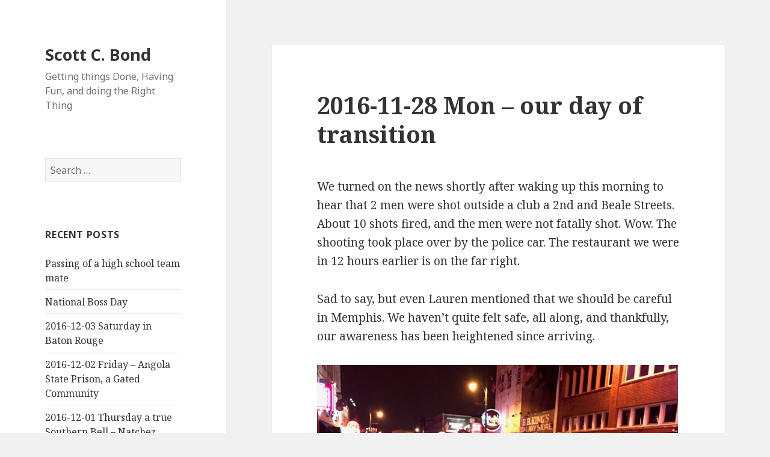

--- FILE ---
content_type: text/html; charset=UTF-8
request_url: http://www.scottcbond.com/2016-11-28-mon-our-day-of-transition/
body_size: 12524
content:
<!DOCTYPE html>
<html lang="en-US" class="no-js">
<head>
	<meta charset="UTF-8">
	<meta name="viewport" content="width=device-width">
	<link rel="profile" href="https://gmpg.org/xfn/11">
	<link rel="pingback" href="http://www.scottcbond.com/xmlrpc.php">
	<!--[if lt IE 9]>
	<script src="http://www.scottcbond.com/wp-content/themes/twentyfifteen/js/html5.js?ver=3.7.0"></script>
	<![endif]-->
	<script>(function(html){html.className = html.className.replace(/\bno-js\b/,'js')})(document.documentElement);</script>
<title>2016-11-28 Mon &#8211; our day of transition &#8211; Scott C. Bond</title>
<meta name='robots' content='max-image-preview:large' />
<link rel='dns-prefetch' href='//fonts.googleapis.com' />
<link href='https://fonts.gstatic.com' crossorigin rel='preconnect' />
<link rel="alternate" type="application/rss+xml" title="Scott C. Bond &raquo; Feed" href="http://www.scottcbond.com/feed/" />
<link rel="alternate" type="application/rss+xml" title="Scott C. Bond &raquo; Comments Feed" href="http://www.scottcbond.com/comments/feed/" />
<link rel="alternate" type="application/rss+xml" title="Scott C. Bond &raquo; 2016-11-28 Mon &#8211; our day of transition Comments Feed" href="http://www.scottcbond.com/2016-11-28-mon-our-day-of-transition/feed/" />
<script>
window._wpemojiSettings = {"baseUrl":"https:\/\/s.w.org\/images\/core\/emoji\/14.0.0\/72x72\/","ext":".png","svgUrl":"https:\/\/s.w.org\/images\/core\/emoji\/14.0.0\/svg\/","svgExt":".svg","source":{"concatemoji":"http:\/\/www.scottcbond.com\/wp-includes\/js\/wp-emoji-release.min.js?ver=6.2.8"}};
/*! This file is auto-generated */
!function(e,a,t){var n,r,o,i=a.createElement("canvas"),p=i.getContext&&i.getContext("2d");function s(e,t){p.clearRect(0,0,i.width,i.height),p.fillText(e,0,0);e=i.toDataURL();return p.clearRect(0,0,i.width,i.height),p.fillText(t,0,0),e===i.toDataURL()}function c(e){var t=a.createElement("script");t.src=e,t.defer=t.type="text/javascript",a.getElementsByTagName("head")[0].appendChild(t)}for(o=Array("flag","emoji"),t.supports={everything:!0,everythingExceptFlag:!0},r=0;r<o.length;r++)t.supports[o[r]]=function(e){if(p&&p.fillText)switch(p.textBaseline="top",p.font="600 32px Arial",e){case"flag":return s("\ud83c\udff3\ufe0f\u200d\u26a7\ufe0f","\ud83c\udff3\ufe0f\u200b\u26a7\ufe0f")?!1:!s("\ud83c\uddfa\ud83c\uddf3","\ud83c\uddfa\u200b\ud83c\uddf3")&&!s("\ud83c\udff4\udb40\udc67\udb40\udc62\udb40\udc65\udb40\udc6e\udb40\udc67\udb40\udc7f","\ud83c\udff4\u200b\udb40\udc67\u200b\udb40\udc62\u200b\udb40\udc65\u200b\udb40\udc6e\u200b\udb40\udc67\u200b\udb40\udc7f");case"emoji":return!s("\ud83e\udef1\ud83c\udffb\u200d\ud83e\udef2\ud83c\udfff","\ud83e\udef1\ud83c\udffb\u200b\ud83e\udef2\ud83c\udfff")}return!1}(o[r]),t.supports.everything=t.supports.everything&&t.supports[o[r]],"flag"!==o[r]&&(t.supports.everythingExceptFlag=t.supports.everythingExceptFlag&&t.supports[o[r]]);t.supports.everythingExceptFlag=t.supports.everythingExceptFlag&&!t.supports.flag,t.DOMReady=!1,t.readyCallback=function(){t.DOMReady=!0},t.supports.everything||(n=function(){t.readyCallback()},a.addEventListener?(a.addEventListener("DOMContentLoaded",n,!1),e.addEventListener("load",n,!1)):(e.attachEvent("onload",n),a.attachEvent("onreadystatechange",function(){"complete"===a.readyState&&t.readyCallback()})),(e=t.source||{}).concatemoji?c(e.concatemoji):e.wpemoji&&e.twemoji&&(c(e.twemoji),c(e.wpemoji)))}(window,document,window._wpemojiSettings);
</script>
<style>
img.wp-smiley,
img.emoji {
	display: inline !important;
	border: none !important;
	box-shadow: none !important;
	height: 1em !important;
	width: 1em !important;
	margin: 0 0.07em !important;
	vertical-align: -0.1em !important;
	background: none !important;
	padding: 0 !important;
}
</style>
	<link rel='stylesheet' id='twentyfifteen-jetpack-css' href='http://www.scottcbond.com/wp-content/plugins/jetpack/modules/theme-tools/compat/twentyfifteen.css?ver=11.7.3' media='all' />
<link rel='stylesheet' id='wp-block-library-css' href='http://www.scottcbond.com/wp-includes/css/dist/block-library/style.min.css?ver=6.2.8' media='all' />
<style id='wp-block-library-inline-css'>
.has-text-align-justify{text-align:justify;}
</style>
<style id='wp-block-library-theme-inline-css'>
.wp-block-audio figcaption{color:#555;font-size:13px;text-align:center}.is-dark-theme .wp-block-audio figcaption{color:hsla(0,0%,100%,.65)}.wp-block-audio{margin:0 0 1em}.wp-block-code{border:1px solid #ccc;border-radius:4px;font-family:Menlo,Consolas,monaco,monospace;padding:.8em 1em}.wp-block-embed figcaption{color:#555;font-size:13px;text-align:center}.is-dark-theme .wp-block-embed figcaption{color:hsla(0,0%,100%,.65)}.wp-block-embed{margin:0 0 1em}.blocks-gallery-caption{color:#555;font-size:13px;text-align:center}.is-dark-theme .blocks-gallery-caption{color:hsla(0,0%,100%,.65)}.wp-block-image figcaption{color:#555;font-size:13px;text-align:center}.is-dark-theme .wp-block-image figcaption{color:hsla(0,0%,100%,.65)}.wp-block-image{margin:0 0 1em}.wp-block-pullquote{border-bottom:4px solid;border-top:4px solid;color:currentColor;margin-bottom:1.75em}.wp-block-pullquote cite,.wp-block-pullquote footer,.wp-block-pullquote__citation{color:currentColor;font-size:.8125em;font-style:normal;text-transform:uppercase}.wp-block-quote{border-left:.25em solid;margin:0 0 1.75em;padding-left:1em}.wp-block-quote cite,.wp-block-quote footer{color:currentColor;font-size:.8125em;font-style:normal;position:relative}.wp-block-quote.has-text-align-right{border-left:none;border-right:.25em solid;padding-left:0;padding-right:1em}.wp-block-quote.has-text-align-center{border:none;padding-left:0}.wp-block-quote.is-large,.wp-block-quote.is-style-large,.wp-block-quote.is-style-plain{border:none}.wp-block-search .wp-block-search__label{font-weight:700}.wp-block-search__button{border:1px solid #ccc;padding:.375em .625em}:where(.wp-block-group.has-background){padding:1.25em 2.375em}.wp-block-separator.has-css-opacity{opacity:.4}.wp-block-separator{border:none;border-bottom:2px solid;margin-left:auto;margin-right:auto}.wp-block-separator.has-alpha-channel-opacity{opacity:1}.wp-block-separator:not(.is-style-wide):not(.is-style-dots){width:100px}.wp-block-separator.has-background:not(.is-style-dots){border-bottom:none;height:1px}.wp-block-separator.has-background:not(.is-style-wide):not(.is-style-dots){height:2px}.wp-block-table{margin:0 0 1em}.wp-block-table td,.wp-block-table th{word-break:normal}.wp-block-table figcaption{color:#555;font-size:13px;text-align:center}.is-dark-theme .wp-block-table figcaption{color:hsla(0,0%,100%,.65)}.wp-block-video figcaption{color:#555;font-size:13px;text-align:center}.is-dark-theme .wp-block-video figcaption{color:hsla(0,0%,100%,.65)}.wp-block-video{margin:0 0 1em}.wp-block-template-part.has-background{margin-bottom:0;margin-top:0;padding:1.25em 2.375em}
</style>
<link rel='stylesheet' id='mediaelement-css' href='http://www.scottcbond.com/wp-includes/js/mediaelement/mediaelementplayer-legacy.min.css?ver=4.2.17' media='all' />
<link rel='stylesheet' id='wp-mediaelement-css' href='http://www.scottcbond.com/wp-includes/js/mediaelement/wp-mediaelement.min.css?ver=6.2.8' media='all' />
<link rel='stylesheet' id='classic-theme-styles-css' href='http://www.scottcbond.com/wp-includes/css/classic-themes.min.css?ver=6.2.8' media='all' />
<style id='global-styles-inline-css'>
body{--wp--preset--color--black: #000000;--wp--preset--color--cyan-bluish-gray: #abb8c3;--wp--preset--color--white: #fff;--wp--preset--color--pale-pink: #f78da7;--wp--preset--color--vivid-red: #cf2e2e;--wp--preset--color--luminous-vivid-orange: #ff6900;--wp--preset--color--luminous-vivid-amber: #fcb900;--wp--preset--color--light-green-cyan: #7bdcb5;--wp--preset--color--vivid-green-cyan: #00d084;--wp--preset--color--pale-cyan-blue: #8ed1fc;--wp--preset--color--vivid-cyan-blue: #0693e3;--wp--preset--color--vivid-purple: #9b51e0;--wp--preset--color--dark-gray: #111;--wp--preset--color--light-gray: #f1f1f1;--wp--preset--color--yellow: #f4ca16;--wp--preset--color--dark-brown: #352712;--wp--preset--color--medium-pink: #e53b51;--wp--preset--color--light-pink: #ffe5d1;--wp--preset--color--dark-purple: #2e2256;--wp--preset--color--purple: #674970;--wp--preset--color--blue-gray: #22313f;--wp--preset--color--bright-blue: #55c3dc;--wp--preset--color--light-blue: #e9f2f9;--wp--preset--gradient--vivid-cyan-blue-to-vivid-purple: linear-gradient(135deg,rgba(6,147,227,1) 0%,rgb(155,81,224) 100%);--wp--preset--gradient--light-green-cyan-to-vivid-green-cyan: linear-gradient(135deg,rgb(122,220,180) 0%,rgb(0,208,130) 100%);--wp--preset--gradient--luminous-vivid-amber-to-luminous-vivid-orange: linear-gradient(135deg,rgba(252,185,0,1) 0%,rgba(255,105,0,1) 100%);--wp--preset--gradient--luminous-vivid-orange-to-vivid-red: linear-gradient(135deg,rgba(255,105,0,1) 0%,rgb(207,46,46) 100%);--wp--preset--gradient--very-light-gray-to-cyan-bluish-gray: linear-gradient(135deg,rgb(238,238,238) 0%,rgb(169,184,195) 100%);--wp--preset--gradient--cool-to-warm-spectrum: linear-gradient(135deg,rgb(74,234,220) 0%,rgb(151,120,209) 20%,rgb(207,42,186) 40%,rgb(238,44,130) 60%,rgb(251,105,98) 80%,rgb(254,248,76) 100%);--wp--preset--gradient--blush-light-purple: linear-gradient(135deg,rgb(255,206,236) 0%,rgb(152,150,240) 100%);--wp--preset--gradient--blush-bordeaux: linear-gradient(135deg,rgb(254,205,165) 0%,rgb(254,45,45) 50%,rgb(107,0,62) 100%);--wp--preset--gradient--luminous-dusk: linear-gradient(135deg,rgb(255,203,112) 0%,rgb(199,81,192) 50%,rgb(65,88,208) 100%);--wp--preset--gradient--pale-ocean: linear-gradient(135deg,rgb(255,245,203) 0%,rgb(182,227,212) 50%,rgb(51,167,181) 100%);--wp--preset--gradient--electric-grass: linear-gradient(135deg,rgb(202,248,128) 0%,rgb(113,206,126) 100%);--wp--preset--gradient--midnight: linear-gradient(135deg,rgb(2,3,129) 0%,rgb(40,116,252) 100%);--wp--preset--gradient--dark-gray-gradient-gradient: linear-gradient(90deg, rgba(17,17,17,1) 0%, rgba(42,42,42,1) 100%);--wp--preset--gradient--light-gray-gradient: linear-gradient(90deg, rgba(241,241,241,1) 0%, rgba(215,215,215,1) 100%);--wp--preset--gradient--white-gradient: linear-gradient(90deg, rgba(255,255,255,1) 0%, rgba(230,230,230,1) 100%);--wp--preset--gradient--yellow-gradient: linear-gradient(90deg, rgba(244,202,22,1) 0%, rgba(205,168,10,1) 100%);--wp--preset--gradient--dark-brown-gradient: linear-gradient(90deg, rgba(53,39,18,1) 0%, rgba(91,67,31,1) 100%);--wp--preset--gradient--medium-pink-gradient: linear-gradient(90deg, rgba(229,59,81,1) 0%, rgba(209,28,51,1) 100%);--wp--preset--gradient--light-pink-gradient: linear-gradient(90deg, rgba(255,229,209,1) 0%, rgba(255,200,158,1) 100%);--wp--preset--gradient--dark-purple-gradient: linear-gradient(90deg, rgba(46,34,86,1) 0%, rgba(66,48,123,1) 100%);--wp--preset--gradient--purple-gradient: linear-gradient(90deg, rgba(103,73,112,1) 0%, rgba(131,93,143,1) 100%);--wp--preset--gradient--blue-gray-gradient: linear-gradient(90deg, rgba(34,49,63,1) 0%, rgba(52,75,96,1) 100%);--wp--preset--gradient--bright-blue-gradient: linear-gradient(90deg, rgba(85,195,220,1) 0%, rgba(43,180,211,1) 100%);--wp--preset--gradient--light-blue-gradient: linear-gradient(90deg, rgba(233,242,249,1) 0%, rgba(193,218,238,1) 100%);--wp--preset--duotone--dark-grayscale: url('#wp-duotone-dark-grayscale');--wp--preset--duotone--grayscale: url('#wp-duotone-grayscale');--wp--preset--duotone--purple-yellow: url('#wp-duotone-purple-yellow');--wp--preset--duotone--blue-red: url('#wp-duotone-blue-red');--wp--preset--duotone--midnight: url('#wp-duotone-midnight');--wp--preset--duotone--magenta-yellow: url('#wp-duotone-magenta-yellow');--wp--preset--duotone--purple-green: url('#wp-duotone-purple-green');--wp--preset--duotone--blue-orange: url('#wp-duotone-blue-orange');--wp--preset--font-size--small: 13px;--wp--preset--font-size--medium: 20px;--wp--preset--font-size--large: 36px;--wp--preset--font-size--x-large: 42px;--wp--preset--spacing--20: 0.44rem;--wp--preset--spacing--30: 0.67rem;--wp--preset--spacing--40: 1rem;--wp--preset--spacing--50: 1.5rem;--wp--preset--spacing--60: 2.25rem;--wp--preset--spacing--70: 3.38rem;--wp--preset--spacing--80: 5.06rem;--wp--preset--shadow--natural: 6px 6px 9px rgba(0, 0, 0, 0.2);--wp--preset--shadow--deep: 12px 12px 50px rgba(0, 0, 0, 0.4);--wp--preset--shadow--sharp: 6px 6px 0px rgba(0, 0, 0, 0.2);--wp--preset--shadow--outlined: 6px 6px 0px -3px rgba(255, 255, 255, 1), 6px 6px rgba(0, 0, 0, 1);--wp--preset--shadow--crisp: 6px 6px 0px rgba(0, 0, 0, 1);}:where(.is-layout-flex){gap: 0.5em;}body .is-layout-flow > .alignleft{float: left;margin-inline-start: 0;margin-inline-end: 2em;}body .is-layout-flow > .alignright{float: right;margin-inline-start: 2em;margin-inline-end: 0;}body .is-layout-flow > .aligncenter{margin-left: auto !important;margin-right: auto !important;}body .is-layout-constrained > .alignleft{float: left;margin-inline-start: 0;margin-inline-end: 2em;}body .is-layout-constrained > .alignright{float: right;margin-inline-start: 2em;margin-inline-end: 0;}body .is-layout-constrained > .aligncenter{margin-left: auto !important;margin-right: auto !important;}body .is-layout-constrained > :where(:not(.alignleft):not(.alignright):not(.alignfull)){max-width: var(--wp--style--global--content-size);margin-left: auto !important;margin-right: auto !important;}body .is-layout-constrained > .alignwide{max-width: var(--wp--style--global--wide-size);}body .is-layout-flex{display: flex;}body .is-layout-flex{flex-wrap: wrap;align-items: center;}body .is-layout-flex > *{margin: 0;}:where(.wp-block-columns.is-layout-flex){gap: 2em;}.has-black-color{color: var(--wp--preset--color--black) !important;}.has-cyan-bluish-gray-color{color: var(--wp--preset--color--cyan-bluish-gray) !important;}.has-white-color{color: var(--wp--preset--color--white) !important;}.has-pale-pink-color{color: var(--wp--preset--color--pale-pink) !important;}.has-vivid-red-color{color: var(--wp--preset--color--vivid-red) !important;}.has-luminous-vivid-orange-color{color: var(--wp--preset--color--luminous-vivid-orange) !important;}.has-luminous-vivid-amber-color{color: var(--wp--preset--color--luminous-vivid-amber) !important;}.has-light-green-cyan-color{color: var(--wp--preset--color--light-green-cyan) !important;}.has-vivid-green-cyan-color{color: var(--wp--preset--color--vivid-green-cyan) !important;}.has-pale-cyan-blue-color{color: var(--wp--preset--color--pale-cyan-blue) !important;}.has-vivid-cyan-blue-color{color: var(--wp--preset--color--vivid-cyan-blue) !important;}.has-vivid-purple-color{color: var(--wp--preset--color--vivid-purple) !important;}.has-black-background-color{background-color: var(--wp--preset--color--black) !important;}.has-cyan-bluish-gray-background-color{background-color: var(--wp--preset--color--cyan-bluish-gray) !important;}.has-white-background-color{background-color: var(--wp--preset--color--white) !important;}.has-pale-pink-background-color{background-color: var(--wp--preset--color--pale-pink) !important;}.has-vivid-red-background-color{background-color: var(--wp--preset--color--vivid-red) !important;}.has-luminous-vivid-orange-background-color{background-color: var(--wp--preset--color--luminous-vivid-orange) !important;}.has-luminous-vivid-amber-background-color{background-color: var(--wp--preset--color--luminous-vivid-amber) !important;}.has-light-green-cyan-background-color{background-color: var(--wp--preset--color--light-green-cyan) !important;}.has-vivid-green-cyan-background-color{background-color: var(--wp--preset--color--vivid-green-cyan) !important;}.has-pale-cyan-blue-background-color{background-color: var(--wp--preset--color--pale-cyan-blue) !important;}.has-vivid-cyan-blue-background-color{background-color: var(--wp--preset--color--vivid-cyan-blue) !important;}.has-vivid-purple-background-color{background-color: var(--wp--preset--color--vivid-purple) !important;}.has-black-border-color{border-color: var(--wp--preset--color--black) !important;}.has-cyan-bluish-gray-border-color{border-color: var(--wp--preset--color--cyan-bluish-gray) !important;}.has-white-border-color{border-color: var(--wp--preset--color--white) !important;}.has-pale-pink-border-color{border-color: var(--wp--preset--color--pale-pink) !important;}.has-vivid-red-border-color{border-color: var(--wp--preset--color--vivid-red) !important;}.has-luminous-vivid-orange-border-color{border-color: var(--wp--preset--color--luminous-vivid-orange) !important;}.has-luminous-vivid-amber-border-color{border-color: var(--wp--preset--color--luminous-vivid-amber) !important;}.has-light-green-cyan-border-color{border-color: var(--wp--preset--color--light-green-cyan) !important;}.has-vivid-green-cyan-border-color{border-color: var(--wp--preset--color--vivid-green-cyan) !important;}.has-pale-cyan-blue-border-color{border-color: var(--wp--preset--color--pale-cyan-blue) !important;}.has-vivid-cyan-blue-border-color{border-color: var(--wp--preset--color--vivid-cyan-blue) !important;}.has-vivid-purple-border-color{border-color: var(--wp--preset--color--vivid-purple) !important;}.has-vivid-cyan-blue-to-vivid-purple-gradient-background{background: var(--wp--preset--gradient--vivid-cyan-blue-to-vivid-purple) !important;}.has-light-green-cyan-to-vivid-green-cyan-gradient-background{background: var(--wp--preset--gradient--light-green-cyan-to-vivid-green-cyan) !important;}.has-luminous-vivid-amber-to-luminous-vivid-orange-gradient-background{background: var(--wp--preset--gradient--luminous-vivid-amber-to-luminous-vivid-orange) !important;}.has-luminous-vivid-orange-to-vivid-red-gradient-background{background: var(--wp--preset--gradient--luminous-vivid-orange-to-vivid-red) !important;}.has-very-light-gray-to-cyan-bluish-gray-gradient-background{background: var(--wp--preset--gradient--very-light-gray-to-cyan-bluish-gray) !important;}.has-cool-to-warm-spectrum-gradient-background{background: var(--wp--preset--gradient--cool-to-warm-spectrum) !important;}.has-blush-light-purple-gradient-background{background: var(--wp--preset--gradient--blush-light-purple) !important;}.has-blush-bordeaux-gradient-background{background: var(--wp--preset--gradient--blush-bordeaux) !important;}.has-luminous-dusk-gradient-background{background: var(--wp--preset--gradient--luminous-dusk) !important;}.has-pale-ocean-gradient-background{background: var(--wp--preset--gradient--pale-ocean) !important;}.has-electric-grass-gradient-background{background: var(--wp--preset--gradient--electric-grass) !important;}.has-midnight-gradient-background{background: var(--wp--preset--gradient--midnight) !important;}.has-small-font-size{font-size: var(--wp--preset--font-size--small) !important;}.has-medium-font-size{font-size: var(--wp--preset--font-size--medium) !important;}.has-large-font-size{font-size: var(--wp--preset--font-size--large) !important;}.has-x-large-font-size{font-size: var(--wp--preset--font-size--x-large) !important;}
.wp-block-navigation a:where(:not(.wp-element-button)){color: inherit;}
:where(.wp-block-columns.is-layout-flex){gap: 2em;}
.wp-block-pullquote{font-size: 1.5em;line-height: 1.6;}
</style>
<link rel='stylesheet' id='twentyfifteen-fonts-css' href='https://fonts.googleapis.com/css?family=Noto+Sans%3A400italic%2C700italic%2C400%2C700%7CNoto+Serif%3A400italic%2C700italic%2C400%2C700%7CInconsolata%3A400%2C700&#038;subset=latin%2Clatin-ext&#038;display=fallback' media='all' />
<link rel='stylesheet' id='genericons-css' href='http://www.scottcbond.com/wp-content/plugins/jetpack/_inc/genericons/genericons/genericons.css?ver=3.1' media='all' />
<link rel='stylesheet' id='twentyfifteen-style-css' href='http://www.scottcbond.com/wp-content/themes/twentyfifteen/style.css?ver=20221101' media='all' />
<link rel='stylesheet' id='twentyfifteen-block-style-css' href='http://www.scottcbond.com/wp-content/themes/twentyfifteen/css/blocks.css?ver=20220914' media='all' />
<!--[if lt IE 9]>
<link rel='stylesheet' id='twentyfifteen-ie-css' href='http://www.scottcbond.com/wp-content/themes/twentyfifteen/css/ie.css?ver=20220908' media='all' />
<![endif]-->
<!--[if lt IE 8]>
<link rel='stylesheet' id='twentyfifteen-ie7-css' href='http://www.scottcbond.com/wp-content/themes/twentyfifteen/css/ie7.css?ver=20141210' media='all' />
<![endif]-->
<style id='akismet-widget-style-inline-css'>

			.a-stats {
				--akismet-color-mid-green: #357b49;
				--akismet-color-white: #fff;
				--akismet-color-light-grey: #f6f7f7;

				max-width: 350px;
				width: auto;
			}

			.a-stats * {
				all: unset;
				box-sizing: border-box;
			}

			.a-stats strong {
				font-weight: 600;
			}

			.a-stats a.a-stats__link,
			.a-stats a.a-stats__link:visited,
			.a-stats a.a-stats__link:active {
				background: var(--akismet-color-mid-green);
				border: none;
				box-shadow: none;
				border-radius: 8px;
				color: var(--akismet-color-white);
				cursor: pointer;
				display: block;
				font-family: -apple-system, BlinkMacSystemFont, 'Segoe UI', 'Roboto', 'Oxygen-Sans', 'Ubuntu', 'Cantarell', 'Helvetica Neue', sans-serif;
				font-weight: 500;
				padding: 12px;
				text-align: center;
				text-decoration: none;
				transition: all 0.2s ease;
			}

			/* Extra specificity to deal with TwentyTwentyOne focus style */
			.widget .a-stats a.a-stats__link:focus {
				background: var(--akismet-color-mid-green);
				color: var(--akismet-color-white);
				text-decoration: none;
			}

			.a-stats a.a-stats__link:hover {
				filter: brightness(110%);
				box-shadow: 0 4px 12px rgba(0, 0, 0, 0.06), 0 0 2px rgba(0, 0, 0, 0.16);
			}

			.a-stats .count {
				color: var(--akismet-color-white);
				display: block;
				font-size: 1.5em;
				line-height: 1.4;
				padding: 0 13px;
				white-space: nowrap;
			}
		
</style>
<link rel='stylesheet' id='jetpack_css-css' href='http://www.scottcbond.com/wp-content/plugins/jetpack/css/jetpack.css?ver=11.7.3' media='all' />
<link rel='stylesheet' id='galleryview-css' href='http://www.scottcbond.com/wp-content/plugins/nextgen-player-template/css/jquery.galleryview-3.0-dev.css?ver=6.2.8' media='all' />
<link rel='stylesheet' id='gallery-player-css' href='http://www.scottcbond.com/wp-content/plugins/nextgen-player-template/css/gallery-player.css?ver=6.2.8' media='all' />
<link rel='stylesheet' id='fancybox-css' href='http://www.scottcbond.com/wp-content/plugins/nextgen-player-template/fancybox/fancybox.css?ver=6.2.8' media='all' />
<link rel='stylesheet' id='galleryview-css-css' href='http://www.scottcbond.com/wp-content/plugins/nextgen-galleryview2/galleryview/css/galleryview.css' media='all' />
<script src='http://www.scottcbond.com/wp-includes/js/jquery/jquery.min.js?ver=3.6.4' id='jquery-core-js'></script>
<script src='http://www.scottcbond.com/wp-includes/js/jquery/jquery-migrate.min.js?ver=3.4.0' id='jquery-migrate-js'></script>
<script src='http://www.scottcbond.com/wp-content/plugins/nextgen-player-template/fancybox/jquery.fancybox.js?ver=1.3.4' id='fancybox-js'></script>
<script src='http://www.scottcbond.com/wp-content/plugins/nextgen-player-template/js/jquery.easing.1.3.js?ver=1.3' id='jqueryeasing-js'></script>
<script src='http://www.scottcbond.com/wp-content/plugins/nextgen-player-template/js/jquery.galleryview-3.0-dev.js?ver=3.0' id='galleryview-js'></script>
<script src='http://www.scottcbond.com/wp-content/plugins/nextgen-player-template/js/jquery.timers-1.2.js?ver=1.2' id='timers-js'></script>
<link rel="https://api.w.org/" href="http://www.scottcbond.com/wp-json/" /><link rel="alternate" type="application/json" href="http://www.scottcbond.com/wp-json/wp/v2/posts/658" /><link rel="EditURI" type="application/rsd+xml" title="RSD" href="http://www.scottcbond.com/xmlrpc.php?rsd" />
<link rel="wlwmanifest" type="application/wlwmanifest+xml" href="http://www.scottcbond.com/wp-includes/wlwmanifest.xml" />
<meta name="generator" content="WordPress 6.2.8" />
<link rel="canonical" href="http://www.scottcbond.com/2016-11-28-mon-our-day-of-transition/" />
<link rel='shortlink' href='http://www.scottcbond.com/?p=658' />
<link rel="alternate" type="application/json+oembed" href="http://www.scottcbond.com/wp-json/oembed/1.0/embed?url=http%3A%2F%2Fwww.scottcbond.com%2F2016-11-28-mon-our-day-of-transition%2F" />
<link rel="alternate" type="text/xml+oembed" href="http://www.scottcbond.com/wp-json/oembed/1.0/embed?url=http%3A%2F%2Fwww.scottcbond.com%2F2016-11-28-mon-our-day-of-transition%2F&#038;format=xml" />
<style>.recentcomments a{display:inline !important;padding:0 !important;margin:0 !important;}</style></head>

<body class="post-template-default single single-post postid-658 single-format-standard wp-embed-responsive">
<svg xmlns="http://www.w3.org/2000/svg" viewBox="0 0 0 0" width="0" height="0" focusable="false" role="none" style="visibility: hidden; position: absolute; left: -9999px; overflow: hidden;" ><defs><filter id="wp-duotone-dark-grayscale"><feColorMatrix color-interpolation-filters="sRGB" type="matrix" values=" .299 .587 .114 0 0 .299 .587 .114 0 0 .299 .587 .114 0 0 .299 .587 .114 0 0 " /><feComponentTransfer color-interpolation-filters="sRGB" ><feFuncR type="table" tableValues="0 0.498039215686" /><feFuncG type="table" tableValues="0 0.498039215686" /><feFuncB type="table" tableValues="0 0.498039215686" /><feFuncA type="table" tableValues="1 1" /></feComponentTransfer><feComposite in2="SourceGraphic" operator="in" /></filter></defs></svg><svg xmlns="http://www.w3.org/2000/svg" viewBox="0 0 0 0" width="0" height="0" focusable="false" role="none" style="visibility: hidden; position: absolute; left: -9999px; overflow: hidden;" ><defs><filter id="wp-duotone-grayscale"><feColorMatrix color-interpolation-filters="sRGB" type="matrix" values=" .299 .587 .114 0 0 .299 .587 .114 0 0 .299 .587 .114 0 0 .299 .587 .114 0 0 " /><feComponentTransfer color-interpolation-filters="sRGB" ><feFuncR type="table" tableValues="0 1" /><feFuncG type="table" tableValues="0 1" /><feFuncB type="table" tableValues="0 1" /><feFuncA type="table" tableValues="1 1" /></feComponentTransfer><feComposite in2="SourceGraphic" operator="in" /></filter></defs></svg><svg xmlns="http://www.w3.org/2000/svg" viewBox="0 0 0 0" width="0" height="0" focusable="false" role="none" style="visibility: hidden; position: absolute; left: -9999px; overflow: hidden;" ><defs><filter id="wp-duotone-purple-yellow"><feColorMatrix color-interpolation-filters="sRGB" type="matrix" values=" .299 .587 .114 0 0 .299 .587 .114 0 0 .299 .587 .114 0 0 .299 .587 .114 0 0 " /><feComponentTransfer color-interpolation-filters="sRGB" ><feFuncR type="table" tableValues="0.549019607843 0.988235294118" /><feFuncG type="table" tableValues="0 1" /><feFuncB type="table" tableValues="0.717647058824 0.254901960784" /><feFuncA type="table" tableValues="1 1" /></feComponentTransfer><feComposite in2="SourceGraphic" operator="in" /></filter></defs></svg><svg xmlns="http://www.w3.org/2000/svg" viewBox="0 0 0 0" width="0" height="0" focusable="false" role="none" style="visibility: hidden; position: absolute; left: -9999px; overflow: hidden;" ><defs><filter id="wp-duotone-blue-red"><feColorMatrix color-interpolation-filters="sRGB" type="matrix" values=" .299 .587 .114 0 0 .299 .587 .114 0 0 .299 .587 .114 0 0 .299 .587 .114 0 0 " /><feComponentTransfer color-interpolation-filters="sRGB" ><feFuncR type="table" tableValues="0 1" /><feFuncG type="table" tableValues="0 0.278431372549" /><feFuncB type="table" tableValues="0.592156862745 0.278431372549" /><feFuncA type="table" tableValues="1 1" /></feComponentTransfer><feComposite in2="SourceGraphic" operator="in" /></filter></defs></svg><svg xmlns="http://www.w3.org/2000/svg" viewBox="0 0 0 0" width="0" height="0" focusable="false" role="none" style="visibility: hidden; position: absolute; left: -9999px; overflow: hidden;" ><defs><filter id="wp-duotone-midnight"><feColorMatrix color-interpolation-filters="sRGB" type="matrix" values=" .299 .587 .114 0 0 .299 .587 .114 0 0 .299 .587 .114 0 0 .299 .587 .114 0 0 " /><feComponentTransfer color-interpolation-filters="sRGB" ><feFuncR type="table" tableValues="0 0" /><feFuncG type="table" tableValues="0 0.647058823529" /><feFuncB type="table" tableValues="0 1" /><feFuncA type="table" tableValues="1 1" /></feComponentTransfer><feComposite in2="SourceGraphic" operator="in" /></filter></defs></svg><svg xmlns="http://www.w3.org/2000/svg" viewBox="0 0 0 0" width="0" height="0" focusable="false" role="none" style="visibility: hidden; position: absolute; left: -9999px; overflow: hidden;" ><defs><filter id="wp-duotone-magenta-yellow"><feColorMatrix color-interpolation-filters="sRGB" type="matrix" values=" .299 .587 .114 0 0 .299 .587 .114 0 0 .299 .587 .114 0 0 .299 .587 .114 0 0 " /><feComponentTransfer color-interpolation-filters="sRGB" ><feFuncR type="table" tableValues="0.780392156863 1" /><feFuncG type="table" tableValues="0 0.949019607843" /><feFuncB type="table" tableValues="0.352941176471 0.470588235294" /><feFuncA type="table" tableValues="1 1" /></feComponentTransfer><feComposite in2="SourceGraphic" operator="in" /></filter></defs></svg><svg xmlns="http://www.w3.org/2000/svg" viewBox="0 0 0 0" width="0" height="0" focusable="false" role="none" style="visibility: hidden; position: absolute; left: -9999px; overflow: hidden;" ><defs><filter id="wp-duotone-purple-green"><feColorMatrix color-interpolation-filters="sRGB" type="matrix" values=" .299 .587 .114 0 0 .299 .587 .114 0 0 .299 .587 .114 0 0 .299 .587 .114 0 0 " /><feComponentTransfer color-interpolation-filters="sRGB" ><feFuncR type="table" tableValues="0.650980392157 0.403921568627" /><feFuncG type="table" tableValues="0 1" /><feFuncB type="table" tableValues="0.447058823529 0.4" /><feFuncA type="table" tableValues="1 1" /></feComponentTransfer><feComposite in2="SourceGraphic" operator="in" /></filter></defs></svg><svg xmlns="http://www.w3.org/2000/svg" viewBox="0 0 0 0" width="0" height="0" focusable="false" role="none" style="visibility: hidden; position: absolute; left: -9999px; overflow: hidden;" ><defs><filter id="wp-duotone-blue-orange"><feColorMatrix color-interpolation-filters="sRGB" type="matrix" values=" .299 .587 .114 0 0 .299 .587 .114 0 0 .299 .587 .114 0 0 .299 .587 .114 0 0 " /><feComponentTransfer color-interpolation-filters="sRGB" ><feFuncR type="table" tableValues="0.0980392156863 1" /><feFuncG type="table" tableValues="0 0.662745098039" /><feFuncB type="table" tableValues="0.847058823529 0.419607843137" /><feFuncA type="table" tableValues="1 1" /></feComponentTransfer><feComposite in2="SourceGraphic" operator="in" /></filter></defs></svg><div id="page" class="hfeed site">
	<a class="skip-link screen-reader-text" href="#content">Skip to content</a>

	<div id="sidebar" class="sidebar">
		<header id="masthead" class="site-header">
			<div class="site-branding">
										<p class="site-title"><a href="http://www.scottcbond.com/" rel="home">Scott C. Bond</a></p>
												<p class="site-description">Getting things Done, Having Fun, and doing the Right Thing</p>
										<button class="secondary-toggle">Menu and widgets</button>
			</div><!-- .site-branding -->
		</header><!-- .site-header -->

			<div id="secondary" class="secondary">

		
		
					<div id="widget-area" class="widget-area" role="complementary">
				<aside id="search-2" class="widget widget_search"><form role="search" method="get" class="search-form" action="http://www.scottcbond.com/">
				<label>
					<span class="screen-reader-text">Search for:</span>
					<input type="search" class="search-field" placeholder="Search &hellip;" value="" name="s" />
				</label>
				<input type="submit" class="search-submit screen-reader-text" value="Search" />
			</form></aside>
		<aside id="recent-posts-2" class="widget widget_recent_entries">
		<h2 class="widget-title">Recent Posts</h2><nav aria-label="Recent Posts">
		<ul>
											<li>
					<a href="http://www.scottcbond.com/passing-of-a-high-school-team-mate/">Passing of a high school team mate</a>
									</li>
											<li>
					<a href="http://www.scottcbond.com/national-boss-day-2017/">National Boss Day</a>
									</li>
											<li>
					<a href="http://www.scottcbond.com/2016-12-03-saturday-in-baton-rouge/">2016-12-03 Saturday in Baton Rouge</a>
									</li>
											<li>
					<a href="http://www.scottcbond.com/2016-12-02-friday-angola-state-prison-a-gated-community/">2016-12-02 Friday – Angola State Prison, a Gated Community</a>
									</li>
											<li>
					<a href="http://www.scottcbond.com/2016-12-01-thursday-a-true-southern-bell-natchez-mississippi/">2016-12-01 Thursday a true Southern Bell &#8211; Natchez, Mississippi</a>
									</li>
					</ul>

		</nav></aside><aside id="recent-comments-2" class="widget widget_recent_comments"><h2 class="widget-title">Recent Comments</h2><nav aria-label="Recent Comments"><ul id="recentcomments"><li class="recentcomments"><span class="comment-author-link">Adeleen M. Jones</span> on <a href="http://www.scottcbond.com/fathers-day-extrapolation/#comment-12795">Father&#8217;s Day Extrapolation</a></li><li class="recentcomments"><span class="comment-author-link">Adeleen M. Jones</span> on <a href="http://www.scottcbond.com/fathers-day-extrapolation/#comment-12789">Father&#8217;s Day Extrapolation</a></li><li class="recentcomments"><span class="comment-author-link">Meg</span> on <a href="http://www.scottcbond.com/2016-12-03-saturday-in-baton-rouge/#comment-4807">2016-12-03 Saturday in Baton Rouge</a></li><li class="recentcomments"><span class="comment-author-link">Susan</span> on <a href="http://www.scottcbond.com/2016-11-27-sun-day-of-rest/#comment-4803">2016-11-27 Sun Day of Rest</a></li><li class="recentcomments"><span class="comment-author-link">Susan</span> on <a href="http://www.scottcbond.com/2016-11-26-sat-travel-day/#comment-4802">2016-11-26 Sat Travel Day</a></li></ul></nav></aside><aside id="archives-2" class="widget widget_archive"><h2 class="widget-title">Archives</h2><nav aria-label="Archives">
			<ul>
					<li><a href='http://www.scottcbond.com/2018/07/'>July 2018</a></li>
	<li><a href='http://www.scottcbond.com/2017/11/'>November 2017</a></li>
	<li><a href='http://www.scottcbond.com/2016/12/'>December 2016</a></li>
	<li><a href='http://www.scottcbond.com/2016/11/'>November 2016</a></li>
	<li><a href='http://www.scottcbond.com/2016/08/'>August 2016</a></li>
	<li><a href='http://www.scottcbond.com/2016/07/'>July 2016</a></li>
	<li><a href='http://www.scottcbond.com/2016/06/'>June 2016</a></li>
	<li><a href='http://www.scottcbond.com/2016/04/'>April 2016</a></li>
	<li><a href='http://www.scottcbond.com/2016/03/'>March 2016</a></li>
	<li><a href='http://www.scottcbond.com/2016/02/'>February 2016</a></li>
	<li><a href='http://www.scottcbond.com/2016/01/'>January 2016</a></li>
	<li><a href='http://www.scottcbond.com/2015/07/'>July 2015</a></li>
	<li><a href='http://www.scottcbond.com/2015/05/'>May 2015</a></li>
	<li><a href='http://www.scottcbond.com/2015/03/'>March 2015</a></li>
	<li><a href='http://www.scottcbond.com/2015/02/'>February 2015</a></li>
	<li><a href='http://www.scottcbond.com/2015/01/'>January 2015</a></li>
	<li><a href='http://www.scottcbond.com/2014/03/'>March 2014</a></li>
	<li><a href='http://www.scottcbond.com/2014/02/'>February 2014</a></li>
	<li><a href='http://www.scottcbond.com/2014/01/'>January 2014</a></li>
	<li><a href='http://www.scottcbond.com/2013/12/'>December 2013</a></li>
	<li><a href='http://www.scottcbond.com/2013/11/'>November 2013</a></li>
	<li><a href='http://www.scottcbond.com/2013/10/'>October 2013</a></li>
	<li><a href='http://www.scottcbond.com/2013/09/'>September 2013</a></li>
	<li><a href='http://www.scottcbond.com/2013/08/'>August 2013</a></li>
	<li><a href='http://www.scottcbond.com/2013/07/'>July 2013</a></li>
	<li><a href='http://www.scottcbond.com/2013/06/'>June 2013</a></li>
	<li><a href='http://www.scottcbond.com/2013/05/'>May 2013</a></li>
	<li><a href='http://www.scottcbond.com/2013/03/'>March 2013</a></li>
			</ul>

			</nav></aside><aside id="categories-2" class="widget widget_categories"><h2 class="widget-title">Alaska 2016</h2><nav aria-label="Alaska 2016">
			<ul>
					<li class="cat-item cat-item-8"><a href="http://www.scottcbond.com/category/alaska-2016/">Alaska 2016</a>
</li>
	<li class="cat-item cat-item-5"><a href="http://www.scottcbond.com/category/cruise/">Cruise</a>
</li>
	<li class="cat-item cat-item-7"><a href="http://www.scottcbond.com/category/famous-people/">Famous People</a>
</li>
	<li class="cat-item cat-item-1"><a href="http://www.scottcbond.com/category/in-general/">In General</a>
</li>
	<li class="cat-item cat-item-10"><a href="http://www.scottcbond.com/category/mississippiriver/">MississippiRiver</a>
</li>
	<li class="cat-item cat-item-2"><a href="http://www.scottcbond.com/category/people/">People</a>
</li>
			</ul>

			</nav></aside><aside id="meta-2" class="widget widget_meta"><h2 class="widget-title">Meta</h2><nav aria-label="Meta">
		<ul>
						<li><a href="http://www.scottcbond.com/wp-login.php">Log in</a></li>
			<li><a href="http://www.scottcbond.com/feed/">Entries feed</a></li>
			<li><a href="http://www.scottcbond.com/comments/feed/">Comments feed</a></li>

			<li><a href="https://wordpress.org/">WordPress.org</a></li>
		</ul>

		</nav></aside><aside id="categories-3" class="widget widget_categories"><h2 class="widget-title">Alaska 2016</h2><nav aria-label="Alaska 2016">
			<ul>
					<li class="cat-item cat-item-8"><a href="http://www.scottcbond.com/category/alaska-2016/">Alaska 2016</a>
</li>
	<li class="cat-item cat-item-5"><a href="http://www.scottcbond.com/category/cruise/">Cruise</a>
</li>
	<li class="cat-item cat-item-7"><a href="http://www.scottcbond.com/category/famous-people/">Famous People</a>
</li>
	<li class="cat-item cat-item-1"><a href="http://www.scottcbond.com/category/in-general/">In General</a>
</li>
	<li class="cat-item cat-item-10"><a href="http://www.scottcbond.com/category/mississippiriver/">MississippiRiver</a>
</li>
	<li class="cat-item cat-item-2"><a href="http://www.scottcbond.com/category/people/">People</a>
</li>
			</ul>

			</nav></aside>			</div><!-- .widget-area -->
		
	</div><!-- .secondary -->

	</div><!-- .sidebar -->

	<div id="content" class="site-content">

	<div id="primary" class="content-area">
		<main id="main" class="site-main">

		
<article id="post-658" class="post-658 post type-post status-publish format-standard hentry category-mississippiriver">
	
	<header class="entry-header">
		<h1 class="entry-title">2016-11-28 Mon &#8211; our day of transition</h1>	</header><!-- .entry-header -->

	<div class="entry-content">
		<p>We turned on the news shortly after waking up this morning to hear that 2 men were shot outside a club a 2nd and Beale Streets. About 10 shots fired, and the men were not fatally shot. Wow. The shooting took place over by the police car. The restaurant we were in 12 hours earlier is on the far right.</p>
<p>Sad to say, but even Lauren mentioned that we should be careful in Memphis. We haven&#8217;t quite felt safe, all along, and thankfully, our awareness has been heightened since arriving.</p>
<figure id="attachment_657" aria-describedby="caption-attachment-657" style="width: 600px" class="wp-caption alignnone"><img decoding="async" class="size-medium wp-image-657" src="http://www.scottcbond.com/wp-content/uploads/2016/11/12556345_G-600x450.jpg" alt="2 Shot at 2nd and Beale Streets - 11/18/2016 2:15 - 10 shots fired" width="600" height="450" srcset="http://www.scottcbond.com/wp-content/uploads/2016/11/12556345_G-600x450.jpg 600w, http://www.scottcbond.com/wp-content/uploads/2016/11/12556345_G-768x576.jpg 768w, http://www.scottcbond.com/wp-content/uploads/2016/11/12556345_G-1024x768.jpg 1024w, http://www.scottcbond.com/wp-content/uploads/2016/11/12556345_G.jpg 2016w" sizes="(max-width: 600px) 100vw, 600px" /><figcaption id="caption-attachment-657" class="wp-caption-text">2 Shot at 2nd and Beale Streets &#8211; 11/18/2016 2:15 &#8211; 10 shots fired</figcaption></figure>
<p>Other than that &#8211; the large bags were packed and put next to our door for pickup after 8am. We went down to the Heritage Meeting Room for a large buffet breakfast for all the passengers &#8211; standard fare. As Barry pointed out, there was one common demographic &#8211; it&#8217;s an older crowd.</p>
<p>At our table, we had two sisters, originally from Cleveland, OH, who migrated to Southern California to do a one year stint &#8211; and ended up getting married and settling out there. The other couple was from Long Island, New York. Barry casually dropped what I&#8217;ve termed a &#8220;Trump Grenade&#8221; &#8211; a question about Trump&#8217;s election in a public setting, and that started an interesting discussion. The Long Islanders are staunch Democrats, and the sisters openly voted for Trump. We escaped without incident.</p>
<p>Next, we checked-in at the meeting room off the lobby for the &#8220;Commodore&#8221; guests, those with suites on the boat &#8211; I here there are about 12 suites. The person checking us in is a masseuse, not licensed to to nails or hair, on the boat, who&#8217;s been with the company since July. She took our credit card, pictures and issued us our ID card for the boat. And, reminded us that the city tour / including Graceland meets in the lobby at 10:45.</p>
<p>We maneuvered to near the front of the line and were assigned to the hot pink bus, number LM435 for the tour. The first 6 rows of the bus were designated for the mobility challenged crew, but &#8220;Flying Gazelda&#8221;, Marion, sacrificed herself and landed us some good seats. We didn&#8217;t actually end up with any of the significantly mobility challenged on our tour, but&#8230; we have some on the cruise.</p>
<p>First stop, Graceland. Clouds and rain were looming and we actually had periods of rain and showers during the Graceland tour. You can&#8217;t help but be impressed by Graceland, still decorated from the period Elvis lived there, which takes you back to the 60&#8217;s and 70&#8217;s. They handed each of us headphones and an iPad, and turned us loose. Both the program on the iPad, and the house / grounds / outbuildings, and grounds were well done! All the gold records, all the awards, all the movies, his charitable giving, his music, his friends, the subplots, the memorial garden &#8211; remarkable, and to die at 42, was far too young. We even toured one of his two airplanes, the Lisa Marie, and the Automotive Museum. Cadillacs, Lincolns, Mercedes, motorcycles, tricycles, etc, were all on display. And then, we had grilled banana and peanut butter sandwiches, Elvis&#8217; favorite, and a chocolate milkshake for lunch (and the ladies did the shops) before boarding the bus to continue with the City Tour. It was pouring outside!</p>
<p>While the busses follow us down the Mississippi and meet us at each stop, there is a new team of local guides (some professional, some not) that lead us through the local sites. Our guy for Memphis had lived there 30 or more years and was a died in the wool Memphis resident. It was a bus-only tour, and we looped through and through the city, catching all the highlights and history. While I have absolutely no desire to relocate to Memphis under any conceivable circumstance, our guide did an excellent job of showing us the brighter side of the city.</p>
<p>Our tour ended with the bus crossing the bridge to Mud Island, which has recently been developed with exclusive housing, etc. It was raining, of course, but there was the American Queen &#8211; landed on the shore and tied off to a tree &#8211; yes, that&#8217;s right. Our big bags were hopefully sitting in our cabin, so we just had to get ourselves down the bank to the gangway and board with our carry-on luggage.</p>
<p>We wandered up to Suite 503, and loved it. The big suites, 501 and 502, are on the bow, and 503 sits next &#8211; on the starboard side. Antique furniture, unique to our Suite, the Natchez Suite, has a king size bed, love seat, dresser with large dresser mirror, and various side tables, veranda doors to the deck, a bathroom, small but very comfortable, a makeup sink and mirror, and tons of hanging and drawer space &#8211; with wine and fruit bowl, and a steward, waiting for us. Cool.</p>
<p>We unpacked our bags and tucked them under the bed, and waited for the muster drill. Our steward told us that due to the weather, we would merely have to put the life jackets on and stand outside our rooms on the inner hall. After the signal, we went outside our room, got inspected, and he pointed out where we needed to be in the event of a real emergency &#8211; roger that.</p>
<p>Dinner followed. We are assigned to table 70 for the early seating (5pm). Dinner was good angus beef, etc. and lots of wine and various goodies. We don&#8217;t go hungry and we like the team that handles our table.</p>
<p>After our dinner, we wandered to the theater for &#8220;Elvis, the early years&#8221;, with the Andy Childs band. Andy is not an Elvis impersonator, which I actually appreciated. He is a singer/guitar player who can sing like Elvis, but mixes in his interviews with Elvis team survivors and interviews and background on what was going on at the time. The evolution of Elvis, the entertainer. The show was only 45 minutes, but it was very entertaining, and we were looking forward to the next installment.</p>
<p>Oh, and by-the-way, the boat unceremoniously got under way somewhere around 5:30. Crystal Cruises played Louis Armstrong&#8217;s famous song &#8220;xxxx&#8221; when starting a cruise, but this was passive. But, we are on the might Mississippi River for the next few days!</p>
<p>&nbsp;</p>
	</div><!-- .entry-content -->

	
	<footer class="entry-footer">
		<span class="posted-on"><span class="screen-reader-text">Posted on </span><a href="http://www.scottcbond.com/2016-11-28-mon-our-day-of-transition/" rel="bookmark"><time class="entry-date published" datetime="2016-11-29T22:47:45-05:00">November 29, 2016</time><time class="updated" datetime="2016-12-01T22:42:17-05:00">December 1, 2016</time></a></span><span class="byline"><span class="author vcard"><span class="screen-reader-text">Author </span><a class="url fn n" href="http://www.scottcbond.com/author/scott/">Scott</a></span></span><span class="cat-links"><span class="screen-reader-text">Categories </span><a href="http://www.scottcbond.com/category/mississippiriver/" rel="category tag">MississippiRiver</a></span>			</footer><!-- .entry-footer -->

</article><!-- #post-658 -->

<div id="comments" class="comments-area">

	
	
		<div id="respond" class="comment-respond">
		<h3 id="reply-title" class="comment-reply-title">Leave a Reply <small><a rel="nofollow" id="cancel-comment-reply-link" href="/2016-11-28-mon-our-day-of-transition/#respond" style="display:none;">Cancel reply</a></small></h3><form action="http://www.scottcbond.com/wp-comments-post.php" method="post" id="commentform" class="comment-form" novalidate><p class="comment-notes"><span id="email-notes">Your email address will not be published.</span> <span class="required-field-message">Required fields are marked <span class="required">*</span></span></p><p class="comment-form-comment"><label for="comment">Comment <span class="required">*</span></label> <textarea id="comment" name="comment" cols="45" rows="8" maxlength="65525" required></textarea></p><p class="comment-form-author"><label for="author">Name <span class="required">*</span></label> <input id="author" name="author" type="text" value="" size="30" maxlength="245" autocomplete="name" required /></p>
<p class="comment-form-email"><label for="email">Email <span class="required">*</span></label> <input id="email" name="email" type="email" value="" size="30" maxlength="100" aria-describedby="email-notes" autocomplete="email" required /></p>
<p class="comment-form-url"><label for="url">Website</label> <input id="url" name="url" type="url" value="" size="30" maxlength="200" autocomplete="url" /></p>
<p class="form-submit"><input name="submit" type="submit" id="submit" class="submit" value="Post Comment" /> <input type='hidden' name='comment_post_ID' value='658' id='comment_post_ID' />
<input type='hidden' name='comment_parent' id='comment_parent' value='0' />
</p><p style="display: none;"><input type="hidden" id="akismet_comment_nonce" name="akismet_comment_nonce" value="fb25b4999a" /></p><p style="display: none !important;" class="akismet-fields-container" data-prefix="ak_"><label>&#916;<textarea name="ak_hp_textarea" cols="45" rows="8" maxlength="100"></textarea></label><input type="hidden" id="ak_js_1" name="ak_js" value="228"/><script>document.getElementById( "ak_js_1" ).setAttribute( "value", ( new Date() ).getTime() );</script></p></form>	</div><!-- #respond -->
	
</div><!-- .comments-area -->

	<nav class="navigation post-navigation" aria-label="Posts">
		<h2 class="screen-reader-text">Post navigation</h2>
		<div class="nav-links"><div class="nav-previous"><a href="http://www.scottcbond.com/2016-11-27-sun-day-of-rest/" rel="prev"><span class="meta-nav" aria-hidden="true">Previous</span> <span class="screen-reader-text">Previous post:</span> <span class="post-title">2016-11-27 Sun Day of Rest</span></a></div><div class="nav-next"><a href="http://www.scottcbond.com/2016-11-29-tuesday-greenville-and-our-bb-king-day/" rel="next"><span class="meta-nav" aria-hidden="true">Next</span> <span class="screen-reader-text">Next post:</span> <span class="post-title">2016-11-29 Tuesday &#8211; Greenville, and our BB King Day</span></a></div></div>
	</nav>
		</main><!-- .site-main -->
	</div><!-- .content-area -->


	</div><!-- .site-content -->

	<footer id="colophon" class="site-footer">
		<div class="site-info">
									<a href="https://wordpress.org/" class="imprint">
				Proudly powered by WordPress			</a>
		</div><!-- .site-info -->
	</footer><!-- .site-footer -->

</div><!-- .site -->

<script src='http://www.scottcbond.com/wp-content/themes/twentyfifteen/js/skip-link-focus-fix.js?ver=20141028' id='twentyfifteen-skip-link-focus-fix-js'></script>
<script src='http://www.scottcbond.com/wp-includes/js/comment-reply.min.js?ver=6.2.8' id='comment-reply-js'></script>
<script id='twentyfifteen-script-js-extra'>
var screenReaderText = {"expand":"<span class=\"screen-reader-text\">expand child menu<\/span>","collapse":"<span class=\"screen-reader-text\">collapse child menu<\/span>"};
</script>
<script src='http://www.scottcbond.com/wp-content/themes/twentyfifteen/js/functions.js?ver=20221101' id='twentyfifteen-script-js'></script>
<script src='//cdnjs.cloudflare.com/ajax/libs/jquery-easing/1.3/jquery.easing.min.js' id='jquery-easing-js'></script>
<script src='http://www.scottcbond.com/wp-content/plugins/nextgen-galleryview2/galleryview/js/jquery.timers.min.js' id='jquery-timers-js'></script>
<script src='http://www.scottcbond.com/wp-content/plugins/nextgen-galleryview2/galleryview/js/jquery.galleryview.min.js' id='jquery-galleryview-js'></script>
<script defer src='http://www.scottcbond.com/wp-content/plugins/akismet/_inc/akismet-frontend.js?ver=1739597893' id='akismet-frontend-js'></script>

</body>
</html>
